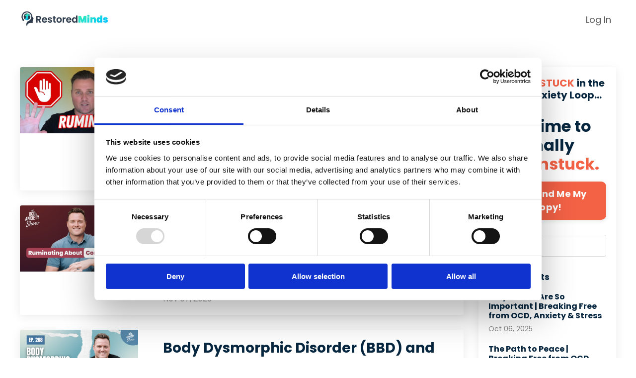

--- FILE ---
content_type: text/html; charset=utf-8
request_url: https://www.restoredminds.com/blog?tag=compulsive+or+safety+behaviors
body_size: 8750
content:
<!doctype html>
<html lang="en">
  <head>
    
              <meta name="csrf-param" content="authenticity_token">
              <meta name="csrf-token" content="QegQMwMpBAw1q6Lxe8hT61mAL+Yiqx0KtaigFmFGJGCj+zzKM+pggnaoPq6iEjcTHuj8QwvaRB5+yew9gxOeLQ==">
            
    <title>
      
        Restored Minds - Online Workshops For OCD & Anxiety
      
    </title>
    <meta charset="utf-8" />
    <meta http-equiv="x-ua-compatible" content="ie=edge, chrome=1">
    <meta name="viewport" content="width=device-width, initial-scale=1, shrink-to-fit=no">
    
      <meta name="description" content="This blog is dedicated to helping others who struggle with OCD &amp; Anxiety" />
    
    <meta property="og:type" content="website">
<meta property="og:url" content="https://www.restoredminds.com/blog?tag=compulsive+or+safety+behaviors">
<meta name="twitter:card" content="summary_large_image">

<meta property="og:title" content="Restored Minds - Online Workshops For OCD & Anxiety">
<meta name="twitter:title" content="Restored Minds - Online Workshops For OCD & Anxiety">


<meta property="og:description" content="This blog is dedicated to helping others who struggle with OCD &amp; Anxiety">
<meta name="twitter:description" content="This blog is dedicated to helping others who struggle with OCD &amp; Anxiety">


    
      <link href="https://kajabi-storefronts-production.kajabi-cdn.com/kajabi-storefronts-production/sites/6563/images/IbApMGzTYSZWKySfm5oA_RM-Logo-Gradient_copy.png?v=2" rel="shortcut icon" />
    
    <link rel="canonical" href="https://www.restoredminds.com/blog?tag=compulsive+or+safety+behaviors" />

    <!-- Google Fonts ====================================================== -->
    <link rel="preconnect" href="https://fonts.gstatic.com" crossorigin>
    <link rel="stylesheet" media="print" onload="this.onload=null;this.removeAttribute(&#39;media&#39;);" type="text/css" href="//fonts.googleapis.com/css?family=Poppins:400,700,400italic,700italic&amp;display=swap" />

    <!-- Kajabi CSS ======================================================== -->
    <link rel="stylesheet" media="print" onload="this.onload=null;this.removeAttribute(&#39;media&#39;);" type="text/css" href="https://kajabi-app-assets.kajabi-cdn.com/assets/core-0d125629e028a5a14579c81397830a1acd5cf5a9f3ec2d0de19efb9b0795fb03.css" />

    

    <!-- Font Awesome Icons -->
    <link rel="stylesheet" media="print" onload="this.onload=null;this.removeAttribute(&#39;media&#39;);" type="text/css" crossorigin="anonymous" href="https://use.fontawesome.com/releases/v5.15.2/css/all.css" />

    <link rel="stylesheet" media="screen" href="https://kajabi-storefronts-production.kajabi-cdn.com/kajabi-storefronts-production/themes/2158416506/assets/styles.css?17694483800287628" />

    <!-- Customer CSS ====================================================== -->
    <!-- If you're using custom css that affects the first render of the page, replace async_style_link below with styesheet_tag -->
    <link rel="stylesheet" media="print" onload="this.onload=null;this.removeAttribute(&#39;media&#39;);" type="text/css" href="https://kajabi-storefronts-production.kajabi-cdn.com/kajabi-storefronts-production/themes/2158416506/assets/overrides.css?17694483800287628" />
    <style>
  /* Custom CSS Added Via Theme Settings */
  /* CSS Overrides go here */

.checkmark-list {
  list-style-type: none; /* Remove default bullet points */
  padding-left: 0;
}

.checkmark-list li {
  position: relative;
  padding-left: 25px; /* Space for the check mark */
}

.checkmark-list li::before {
  content: "\2714"; /* Unicode for check mark */
  color: #ffad0a; /* Set color to match the style */
  font-weight: bold;
  position: absolute;
  left: 0;
  top: 0;
}
</style>

    <!-- Kajabi Editor Only CSS ============================================ -->
    

    <!-- Header hook ======================================================= -->
    <link rel="alternate" type="application/rss+xml" title="Restored Minds - Online Workshops For OCD &amp; Anxiety" href="https://www.restoredminds.com/blog.rss" /><script type="text/javascript">
  var Kajabi = Kajabi || {};
</script>
<script type="text/javascript">
  Kajabi.currentSiteUser = {
    "id" : "-1",
    "type" : "Guest",
    "contactId" : "",
  };
</script>
<script type="text/javascript">
  Kajabi.theme = {
    activeThemeName: "Streamlined Home",
    previewThemeId: null,
    editor: false
  };
</script>
<meta name="turbo-prefetch" content="false">
<!-- Google Tag Manager -->
<script>(function(w,d,s,l,i){w[l]=w[l]||[];w[l].push({'gtm.start':
new Date().getTime(),event:'gtm.js'});var f=d.getElementsByTagName(s)[0],
j=d.createElement(s),dl=l!='dataLayer'?'&l='+l:'';j.async=true;j.src=
'https://www.googletagmanager.com/gtm.js?id='+i+dl;f.parentNode.insertBefore(j,f);
})(window,document,'script','dataLayer','GTM-WBGQKQ5K');</script>
<!-- End Google Tag Manager --><script async src="https://www.googletagmanager.com/gtag/js?id=G-5XHNT7NH33"></script>
<script>
  window.dataLayer = window.dataLayer || [];
  function gtag(){dataLayer.push(arguments);}
  gtag('js', new Date());
  gtag('config', 'G-5XHNT7NH33');
</script>
<style type="text/css">
  #editor-overlay {
    display: none;
    border-color: #2E91FC;
    position: absolute;
    background-color: rgba(46,145,252,0.05);
    border-style: dashed;
    border-width: 3px;
    border-radius: 3px;
    pointer-events: none;
    cursor: pointer;
    z-index: 10000000000;
  }
  .editor-overlay-button {
    color: white;
    background: #2E91FC;
    border-radius: 2px;
    font-size: 13px;
    margin-inline-start: -24px;
    margin-block-start: -12px;
    padding-block: 3px;
    padding-inline: 10px;
    text-transform:uppercase;
    font-weight:bold;
    letter-spacing:1.5px;

    left: 50%;
    top: 50%;
    position: absolute;
  }
</style>
<script src="https://kajabi-app-assets.kajabi-cdn.com/vite/assets/track_analytics-999259ad.js" crossorigin="anonymous" type="module"></script><link rel="modulepreload" href="https://kajabi-app-assets.kajabi-cdn.com/vite/assets/stimulus-576c66eb.js" as="script" crossorigin="anonymous">
<link rel="modulepreload" href="https://kajabi-app-assets.kajabi-cdn.com/vite/assets/track_product_analytics-9c66ca0a.js" as="script" crossorigin="anonymous">
<link rel="modulepreload" href="https://kajabi-app-assets.kajabi-cdn.com/vite/assets/stimulus-e54d982b.js" as="script" crossorigin="anonymous">
<link rel="modulepreload" href="https://kajabi-app-assets.kajabi-cdn.com/vite/assets/trackProductAnalytics-3d5f89d8.js" as="script" crossorigin="anonymous">      <script type="text/javascript">
        if (typeof (window.rudderanalytics) === "undefined") {
          !function(){"use strict";window.RudderSnippetVersion="3.0.3";var sdkBaseUrl="https://cdn.rudderlabs.com/v3"
          ;var sdkName="rsa.min.js";var asyncScript=true;window.rudderAnalyticsBuildType="legacy",window.rudderanalytics=[]
          ;var e=["setDefaultInstanceKey","load","ready","page","track","identify","alias","group","reset","setAnonymousId","startSession","endSession","consent"]
          ;for(var n=0;n<e.length;n++){var t=e[n];window.rudderanalytics[t]=function(e){return function(){
          window.rudderanalytics.push([e].concat(Array.prototype.slice.call(arguments)))}}(t)}try{
          new Function('return import("")'),window.rudderAnalyticsBuildType="modern"}catch(a){}
          if(window.rudderAnalyticsMount=function(){
          "undefined"==typeof globalThis&&(Object.defineProperty(Object.prototype,"__globalThis_magic__",{get:function get(){
          return this},configurable:true}),__globalThis_magic__.globalThis=__globalThis_magic__,
          delete Object.prototype.__globalThis_magic__);var e=document.createElement("script")
          ;e.src="".concat(sdkBaseUrl,"/").concat(window.rudderAnalyticsBuildType,"/").concat(sdkName),e.async=asyncScript,
          document.head?document.head.appendChild(e):document.body.appendChild(e)
          },"undefined"==typeof Promise||"undefined"==typeof globalThis){var d=document.createElement("script")
          ;d.src="https://polyfill-fastly.io/v3/polyfill.min.js?version=3.111.0&features=Symbol%2CPromise&callback=rudderAnalyticsMount",
          d.async=asyncScript,document.head?document.head.appendChild(d):document.body.appendChild(d)}else{
          window.rudderAnalyticsMount()}window.rudderanalytics.load("2apYBMHHHWpiGqicceKmzPebApa","https://kajabiaarnyhwq.dataplane.rudderstack.com",{})}();
        }
      </script>
      <script type="text/javascript">
        if (typeof (window.rudderanalytics) !== "undefined") {
          rudderanalytics.page({"account_id":"6642","site_id":"6563"});
        }
      </script>
      <script type="text/javascript">
        if (typeof (window.rudderanalytics) !== "undefined") {
          (function () {
            function AnalyticsClickHandler (event) {
              const targetEl = event.target.closest('a') || event.target.closest('button');
              if (targetEl) {
                rudderanalytics.track('Site Link Clicked', Object.assign(
                  {"account_id":"6642","site_id":"6563"},
                  {
                    link_text: targetEl.textContent.trim(),
                    link_href: targetEl.href,
                    tag_name: targetEl.tagName,
                  }
                ));
              }
            };
            document.addEventListener('click', AnalyticsClickHandler);
          })();
        }
      </script>
<script>
!function(f,b,e,v,n,t,s){if(f.fbq)return;n=f.fbq=function(){n.callMethod?
n.callMethod.apply(n,arguments):n.queue.push(arguments)};if(!f._fbq)f._fbq=n;
n.push=n;n.loaded=!0;n.version='2.0';n.agent='plkajabi';n.queue=[];t=b.createElement(e);t.async=!0;
t.src=v;s=b.getElementsByTagName(e)[0];s.parentNode.insertBefore(t,s)}(window,
                                                                      document,'script','https://connect.facebook.net/en_US/fbevents.js');


fbq('init', '243213761471004');
fbq('track', "PageView");</script>
<noscript><img height="1" width="1" style="display:none"
src="https://www.facebook.com/tr?id=243213761471004&ev=PageView&noscript=1"
/></noscript>
<meta name='site_locale' content='en'><style type="text/css">
  /* Font Awesome 4 */
  .fa.fa-twitter{
    font-family:sans-serif;
  }
  .fa.fa-twitter::before{
    content:"𝕏";
    font-size:1.2em;
  }

  /* Font Awesome 5 */
  .fab.fa-twitter{
    font-family:sans-serif;
  }
  .fab.fa-twitter::before{
    content:"𝕏";
    font-size:1.2em;
  }
</style>
<link rel="stylesheet" href="https://cdn.jsdelivr.net/npm/@kajabi-ui/styles@1.0.4/dist/kajabi_products/kajabi_products.css" />
<script type="module" src="https://cdn.jsdelivr.net/npm/@pine-ds/core@3.14.1/dist/pine-core/pine-core.esm.js"></script>
<script nomodule src="https://cdn.jsdelivr.net/npm/@pine-ds/core@3.14.1/dist/pine-core/index.esm.js"></script>


  </head>
  <style>
  

  
    
  
</style>
  <body id="encore-theme" class="background-unrecognized">
    

    <div id="section-header" data-section-id="header">

<style>
  /* Default Header Styles */
  .header {
    
      background-color: #FFFFFF;
    
    font-size: 18px;
  }
  .header a,
  .header a.link-list__link,
  .header a.link-list__link:hover,
  .header a.social-icons__icon,
  .header .user__login a,
  .header .dropdown__item a,
  .header .dropdown__trigger:hover {
    color: #595959;
  }
  .header .dropdown__trigger {
    color: #595959 !important;
  }
  /* Mobile Header Styles */
  @media (max-width: 767px) {
    .header {
      
      font-size: 16px;
    }
    
    .header .hamburger__slices .hamburger__slice {
      
        background-color: ;
      
    }
    
      .header a.link-list__link, .dropdown__item a, .header__content--mobile {
        text-align: left;
      }
    
    .header--overlay .header__content--mobile  {
      padding-bottom: 20px;
    }
  }
  /* Sticky Styles */
  
</style>

<div class="hidden">
  
    
  
    
  
    
  
    
  
  
  
  
</div>

<header class="header header--static    header--close-on-scroll" kjb-settings-id="sections_header_settings_background_color">
  <div class="hello-bars">
    
      
    
      
    
      
    
      
    
  </div>
  
    <div class="header__wrap">
      <div class="header__content header__content--desktop background-unrecognized">
        <div class="container header__container media justify-content-left">
          
            
                <style>
@media (min-width: 768px) {
  #block-1555988494486 {
    text-align: left;
  }
} 
</style>

<div 
  id="block-1555988494486" 
  class="header__block header__block--logo header__block--show header__switch-content " 
  kjb-settings-id="sections_header_blocks_1555988494486_settings_stretch"
  
>
  

<style>
  #block-1555988494486 {
    line-height: 1;
  }
  #block-1555988494486 .logo__image {
    display: block;
    width: 180px;
  }
  #block-1555988494486 .logo__text {
    color: ;
  }
</style>

<a class="logo" href="/">
  
    
      <img loading="auto" class="logo__image" alt="Header Logo" kjb-settings-id="sections_header_blocks_1555988494486_settings_logo" src="https://kajabi-storefronts-production.kajabi-cdn.com/kajabi-storefronts-production/sites/6563/images/5QQ1tJynSkCwcDtXxetQ_RM-Logo-H-Main.png" />
    
  
</a>
</div>
              
          
            
                <style>
@media (min-width: 768px) {
  #block-1555988491313 {
    text-align: right;
  }
} 
</style>

<div 
  id="block-1555988491313" 
  class="header__block header__switch-content header__block--menu stretch" 
  kjb-settings-id="sections_header_blocks_1555988491313_settings_stretch"
  
>
  <div class="link-list justify-content-right" kjb-settings-id="sections_header_blocks_1555988491313_settings_menu">
  
</div>
</div>
              
          
            
                <style>
@media (min-width: 768px) {
  #block-1602256221872 {
    text-align: right;
  }
} 
</style>

<div 
  id="block-1602256221872" 
  class="header__block header__switch-content header__block--menu " 
  kjb-settings-id="sections_header_blocks_1602256221872_settings_stretch"
  
>
  <div class="link-list justify-content-right" kjb-settings-id="sections_header_blocks_1602256221872_settings_menu">
  
</div>
</div>
              
          
            
                <style>
@media (min-width: 768px) {
  #block-1555988487706 {
    text-align: left;
  }
} 
</style>

<div 
  id="block-1555988487706" 
  class="header__block header__switch-content header__block--user " 
  kjb-settings-id="sections_header_blocks_1555988487706_settings_stretch"
  
>
  <style>
  /* Dropdown menu colors for desktop */
  @media (min-width: 768px) {
    #block-1555988487706 .dropdown__menu {
      background: #FFFFFF;
      color: #595959;
    }
    #block-1555988487706 .dropdown__item a,
    #block-1555988487706 {
      color: #595959;
    }
  }
  /* Mobile menu text alignment */
  @media (max-width: 767px) {
    #block-1555988487706 .dropdown__item a,
    #block-1555988487706 .user__login a {
      text-align: left;
    }
  }
</style>

<div class="user" kjb-settings-id="sections_header_blocks_1555988487706_settings_language_login">
  
    <span class="user__login" kjb-settings-id="language_login"><a href="/login">Log In</a></span>
  
</div>
</div>
              
          
          
            <div class="hamburger hidden--desktop" kjb-settings-id="sections_header_settings_hamburger_color">
              <div class="hamburger__slices">
                <div class="hamburger__slice hamburger--slice-1"></div>
                <div class="hamburger__slice hamburger--slice-2"></div>
                <div class="hamburger__slice hamburger--slice-3"></div>
                <div class="hamburger__slice hamburger--slice-4"></div>
              </div>
            </div>
          
        </div>
      </div>
      <div class="header__content header__content--mobile">
        <div class="header__switch-content header__spacer"></div>
      </div>
    </div>
  
</header>

</div>
    <main>
      <div data-dynamic-sections=blog><div id="section-1599589855686" data-section-id="1599589855686"><style>
  
  .blog-listings {
    background-color: ;
  }
  .blog-listings .sizer {
    padding-top: 40px;
    padding-bottom: 40px;
  }
  .blog-listings .container {
    max-width: calc(1260px + 10px + 10px);
    padding-right: 10px;
    padding-left: 10px;
  }
  .blog-listing__panel {
    background-color: #ffffff;
    border-color: ;
    border-radius: 4px;
    border-style: none;
    border-width: 0px ;
  }
  .blog-listing__title {
    color:  !important;
  }
  .blog-listing__title:hover {
    color:  !important;
  }
  .blog-listing__date {
    color: ;
  }
  .tag {
    color: ;
    background-color: ;
  }
  .tag:hover {
    color: ;
    background-color: ;
  }
  .blog-listing__content {
    color: ;
  }
  .blog-listing__more {
    color: ;
  }
  @media (min-width: 768px) {
    
    .blog-listings .sizer {
      padding-top: 40px;
      padding-bottom: 40px;
    }
    .blog-listings .container {
      max-width: calc(1260px + 40px + 40px);
      padding-right: 40px;
      padding-left: 40px;
    }
  }
  .pag__link {
    color: ;
  }
  .pag__link--current {
    color: ;
  }
  .pag__link--disabled {
    color: ;
  }
</style>

<section class="blog-listings " kjb-settings-id="sections_1599589855686_settings_background_color">
  <div class="sizer">
    
    <div class="container">
      <div class="row">
        
          <div class="col-lg-9">
        
          <div class="blog-listings__content blog-listings__content--side-left">
            
              
                





<div class="blog-listing blog-listing--side-left blog-listing--has-media">
  
    <div class="blog-listing__panel box-shadow-medium background-light">
  
    <div class="blog-listing__media">
      
        
  
    
      <a href="/blog/how-to-stop-ruminating">
        <img loading="auto" alt="" src="https://kajabi-storefronts-production.kajabi-cdn.com/kajabi-storefronts-production/file-uploads/blogs/5277/images/ccdf573-27ef-e73-450-8863aab2da2_Thumbnail_9_.jpg" />
      </a>
    
  

      
    </div>
    <div class="blog-listing__data">
      <a class="h3 blog-listing__title" href="/blog/how-to-stop-ruminating">How to Stop Ruminating?</a>
      
        <span class="blog-listing__tags" kjb-settings-id="sections_1599589855686_settings_show_tags">
          
            
              <a class="tag" href="https://www.restoredminds.com/blog?tag=compulsion">compulsion</a>
            
              <a class="tag" href="https://www.restoredminds.com/blog?tag=compulsions">compulsions</a>
            
              <a class="tag" href="https://www.restoredminds.com/blog?tag=compulsive+behaviors">compulsive behaviors</a>
            
              <a class="tag" href="https://www.restoredminds.com/blog?tag=compulsive+or+safety+behaviors">compulsive or safety behaviors</a>
            
              <a class="tag" href="https://www.restoredminds.com/blog?tag=how+our+safety+behaviors+feed+anxiety">how our safety behaviors feed anxiety</a>
            
              <a class="tag" href="https://www.restoredminds.com/blog?tag=mental+safety+behaviors">mental safety behaviors</a>
            
              <a class="tag" href="https://www.restoredminds.com/blog?tag=obsessive+compulsive+disorder+ocd+treatment+and+tips">obsessive compulsive disorder ocd treatment and tips</a>
            
              <a class="tag" href="https://www.restoredminds.com/blog?tag=overcoming+safety+behaviors">overcoming safety behaviors</a>
            
              <a class="tag" href="https://www.restoredminds.com/blog?tag=ruminating+thoughts">ruminating thoughts</a>
            
              <a class="tag" href="https://www.restoredminds.com/blog?tag=rumination">rumination</a>
            
              <a class="tag" href="https://www.restoredminds.com/blog?tag=safety+behaviors">safety behaviors</a>
            
              <a class="tag" href="https://www.restoredminds.com/blog?tag=safety+behaviors+%28anxiety%29">safety behaviors (anxiety)</a>
            
              <a class="tag" href="https://www.restoredminds.com/blog?tag=stopping+my+compulsions">stopping my compulsions</a>
            
              <a class="tag" href="https://www.restoredminds.com/blog?tag=what+are+safety+behaviours">what are safety behaviours</a>
            
              <a class="tag" href="https://www.restoredminds.com/blog?tag=what+is+rumination">what is rumination</a>
            
          
        </span>
      
      
        <span class="blog-listing__date" kjb-settings-id="sections_1599589855686_settings_show_date">Nov 09, 2023</span>
      
      
      
    </div>
  
    </div>
  
</div>
              
                





<div class="blog-listing blog-listing--side-left blog-listing--has-media">
  
    <div class="blog-listing__panel box-shadow-medium background-light">
  
    <div class="blog-listing__media">
      
        
  
    
      <a href="/blog/ruminating-about-conversations">
        <img loading="auto" alt="" src="https://kajabi-storefronts-production.kajabi-cdn.com/kajabi-storefronts-production/file-uploads/blogs/5277/images/654a678-4c8-e87b-d05-73db4d4cd86_Thumbnail_8_.jpg" />
      </a>
    
  

      
    </div>
    <div class="blog-listing__data">
      <a class="h3 blog-listing__title" href="/blog/ruminating-about-conversations">Ruminating About Conversations</a>
      
        <span class="blog-listing__tags" kjb-settings-id="sections_1599589855686_settings_show_tags">
          
            
              <a class="tag" href="https://www.restoredminds.com/blog?tag=compulsion">compulsion</a>
            
              <a class="tag" href="https://www.restoredminds.com/blog?tag=compulsions">compulsions</a>
            
              <a class="tag" href="https://www.restoredminds.com/blog?tag=compulsive+behaviors">compulsive behaviors</a>
            
              <a class="tag" href="https://www.restoredminds.com/blog?tag=compulsive+or+safety+behaviors">compulsive or safety behaviors</a>
            
              <a class="tag" href="https://www.restoredminds.com/blog?tag=conversations">conversations</a>
            
              <a class="tag" href="https://www.restoredminds.com/blog?tag=how+our+safety+behaviors+feed+anxiety">how our safety behaviors feed anxiety</a>
            
              <a class="tag" href="https://www.restoredminds.com/blog?tag=mental+safety+behaviors">mental safety behaviors</a>
            
              <a class="tag" href="https://www.restoredminds.com/blog?tag=overcoming+safety+behaviors">overcoming safety behaviors</a>
            
              <a class="tag" href="https://www.restoredminds.com/blog?tag=overcoming+safety+behaviours">overcoming safety behaviours</a>
            
              <a class="tag" href="https://www.restoredminds.com/blog?tag=ruminating+thoughts">ruminating thoughts</a>
            
              <a class="tag" href="https://www.restoredminds.com/blog?tag=rumination">rumination</a>
            
              <a class="tag" href="https://www.restoredminds.com/blog?tag=safety+behaviors">safety behaviors</a>
            
              <a class="tag" href="https://www.restoredminds.com/blog?tag=what+are+safety+behaviours">what are safety behaviours</a>
            
              <a class="tag" href="https://www.restoredminds.com/blog?tag=what+is+rumination">what is rumination</a>
            
          
        </span>
      
      
        <span class="blog-listing__date" kjb-settings-id="sections_1599589855686_settings_show_date">Nov 07, 2023</span>
      
      
      
    </div>
  
    </div>
  
</div>
              
                





<div class="blog-listing blog-listing--side-left blog-listing--has-media">
  
    <div class="blog-listing__panel box-shadow-medium background-light">
  
    <div class="blog-listing__media">
      
        
  
    
      <a href="/blog/body-dysmorphic-disorder-bbd-and-ocd">
        <img loading="auto" alt="" src="https://kajabi-storefronts-production.kajabi-cdn.com/kajabi-storefronts-production/file-uploads/blogs/5277/images/8804ef-4720-663f-d813-eada4a70b587_ep_268.png" />
      </a>
    
  

      
    </div>
    <div class="blog-listing__data">
      <a class="h3 blog-listing__title" href="/blog/body-dysmorphic-disorder-bbd-and-ocd">Body Dysmorphic Disorder (BBD) and OCD</a>
      
        <span class="blog-listing__tags" kjb-settings-id="sections_1599589855686_settings_show_tags">
          
            
              <a class="tag" href="https://www.restoredminds.com/blog?tag=bdd">bdd</a>
            
              <a class="tag" href="https://www.restoredminds.com/blog?tag=body+dismorphic+disorder">body dismorphic disorder</a>
            
              <a class="tag" href="https://www.restoredminds.com/blog?tag=compulsive+or+safety+behaviors">compulsive or safety behaviors</a>
            
              <a class="tag" href="https://www.restoredminds.com/blog?tag=how+our+safety+behaviors+feed+anxiety">how our safety behaviors feed anxiety</a>
            
              <a class="tag" href="https://www.restoredminds.com/blog?tag=mental+safety+behaviors">mental safety behaviors</a>
            
              <a class="tag" href="https://www.restoredminds.com/blog?tag=obsessive+compulsive+disorder">obsessive compulsive disorder</a>
            
              <a class="tag" href="https://www.restoredminds.com/blog?tag=overcoming+safety+behaviours">overcoming safety behaviours</a>
            
              <a class="tag" href="https://www.restoredminds.com/blog?tag=safety+behaviors">safety behaviors</a>
            
              <a class="tag" href="https://www.restoredminds.com/blog?tag=safety+behaviors+examples">safety behaviors examples</a>
            
              <a class="tag" href="https://www.restoredminds.com/blog?tag=safety-seeking+behaviors+that+quickly+become+compulsions">safety-seeking behaviors that quickly become compulsions</a>
            
              <a class="tag" href="https://www.restoredminds.com/blog?tag=what+are+safety+behaviours">what are safety behaviours</a>
            
          
        </span>
      
      
        <span class="blog-listing__date" kjb-settings-id="sections_1599589855686_settings_show_date">Jul 05, 2023</span>
      
      
      
    </div>
  
    </div>
  
</div>
              
                





<div class="blog-listing blog-listing--side-left blog-listing--has-media">
  
    <div class="blog-listing__panel box-shadow-medium background-light">
  
    <div class="blog-listing__media">
      
        
  
    
      <a href="/blog/fighting-an-imaginary-enemy">
        <img loading="auto" alt="" src="https://kajabi-storefronts-production.kajabi-cdn.com/kajabi-storefronts-production/file-uploads/blogs/5277/images/2c1f4e-ddc7-6773-3e1-dd8d154e1a6f_ep264.png" />
      </a>
    
  

      
    </div>
    <div class="blog-listing__data">
      <a class="h3 blog-listing__title" href="/blog/fighting-an-imaginary-enemy">Fighting an Imaginary Enemy</a>
      
        <span class="blog-listing__tags" kjb-settings-id="sections_1599589855686_settings_show_tags">
          
            
              <a class="tag" href="https://www.restoredminds.com/blog?tag=compulsive+behaviors">compulsive behaviors</a>
            
              <a class="tag" href="https://www.restoredminds.com/blog?tag=compulsive+or+safety+behaviors">compulsive or safety behaviors</a>
            
              <a class="tag" href="https://www.restoredminds.com/blog?tag=how+our+safety+behaviors+feed+anxiety">how our safety behaviors feed anxiety</a>
            
              <a class="tag" href="https://www.restoredminds.com/blog?tag=imaginary+enemy">imaginary enemy</a>
            
              <a class="tag" href="https://www.restoredminds.com/blog?tag=mental+safety+behaviors">mental safety behaviors</a>
            
              <a class="tag" href="https://www.restoredminds.com/blog?tag=safety+behaviors">safety behaviors</a>
            
              <a class="tag" href="https://www.restoredminds.com/blog?tag=safety+behaviors+%28anxiety%29">safety behaviors (anxiety)</a>
            
              <a class="tag" href="https://www.restoredminds.com/blog?tag=safety+behaviors+examples">safety behaviors examples</a>
            
              <a class="tag" href="https://www.restoredminds.com/blog?tag=safety-seeking+behaviors+that+quickly+become+compulsions">safety-seeking behaviors that quickly become compulsions</a>
            
          
        </span>
      
      
        <span class="blog-listing__date" kjb-settings-id="sections_1599589855686_settings_show_date">Jun 21, 2023</span>
      
      
      
    </div>
  
    </div>
  
</div>
              
                





<div class="blog-listing blog-listing--side-left blog-listing--has-media">
  
    <div class="blog-listing__panel box-shadow-medium background-light">
  
    <div class="blog-listing__media">
      
        
  
    
      <a href="/blog/thought-suppression-replacement">
        <img loading="auto" alt="" src="https://kajabi-storefronts-production.kajabi-cdn.com/kajabi-storefronts-production/blogs/5277/images/wvq99RGKTH2jEnZNDH2Z_ep209.png" />
      </a>
    
  

      
    </div>
    <div class="blog-listing__data">
      <a class="h3 blog-listing__title" href="/blog/thought-suppression-replacement">Mental Safety Behaviors - Thought Suppression/Thought Replacement</a>
      
        <span class="blog-listing__tags" kjb-settings-id="sections_1599589855686_settings_show_tags">
          
            
              <a class="tag" href="https://www.restoredminds.com/blog?tag=compulsive+or+safety+behaviors">compulsive or safety behaviors</a>
            
              <a class="tag" href="https://www.restoredminds.com/blog?tag=how+our+safety+behaviors+feed+anxiety">how our safety behaviors feed anxiety</a>
            
              <a class="tag" href="https://www.restoredminds.com/blog?tag=mental+safety+behaviors">mental safety behaviors</a>
            
              <a class="tag" href="https://www.restoredminds.com/blog?tag=overcoming+safety+behaviours">overcoming safety behaviours</a>
            
              <a class="tag" href="https://www.restoredminds.com/blog?tag=safety+behaviors">safety behaviors</a>
            
              <a class="tag" href="https://www.restoredminds.com/blog?tag=safety+behaviors+%28anxiety%29">safety behaviors (anxiety)</a>
            
              <a class="tag" href="https://www.restoredminds.com/blog?tag=safety+behaviors+examples">safety behaviors examples</a>
            
              <a class="tag" href="https://www.restoredminds.com/blog?tag=safety-seeking+behaviors+that+quickly+become+compulsions">safety-seeking behaviors that quickly become compulsions</a>
            
              <a class="tag" href="https://www.restoredminds.com/blog?tag=thought+replacements">thought replacements</a>
            
              <a class="tag" href="https://www.restoredminds.com/blog?tag=thought+suppression">thought suppression</a>
            
              <a class="tag" href="https://www.restoredminds.com/blog?tag=what+are+safety+behaviours">what are safety behaviours</a>
            
              <a class="tag" href="https://www.restoredminds.com/blog?tag=what+are+safety+behaviours+panic%3F">what are safety behaviours panic?</a>
            
          
        </span>
      
      
        <span class="blog-listing__date" kjb-settings-id="sections_1599589855686_settings_show_date">Nov 03, 2022</span>
      
      
      
    </div>
  
    </div>
  
</div>
              
                





<div class="blog-listing blog-listing--side-left blog-listing--has-media">
  
    <div class="blog-listing__panel box-shadow-medium background-light">
  
    <div class="blog-listing__media">
      
        
  
    
      <a href="/blog/mental-checking-scanning">
        <img loading="auto" alt="" src="https://kajabi-storefronts-production.kajabi-cdn.com/kajabi-storefronts-production/blogs/5277/images/LyO0SIdTSuOZgr692N2r_ep208.png" />
      </a>
    
  

      
    </div>
    <div class="blog-listing__data">
      <a class="h3 blog-listing__title" href="/blog/mental-checking-scanning">Mental Safety Behaviors - Mental Checking & Scanning</a>
      
        <span class="blog-listing__tags" kjb-settings-id="sections_1599589855686_settings_show_tags">
          
            
              <a class="tag" href="https://www.restoredminds.com/blog?tag=compulsive+or+safety+behaviors">compulsive or safety behaviors</a>
            
              <a class="tag" href="https://www.restoredminds.com/blog?tag=how+our+safety+behaviors+feed+anxiety">how our safety behaviors feed anxiety</a>
            
              <a class="tag" href="https://www.restoredminds.com/blog?tag=mental+safety+behaviors">mental safety behaviors</a>
            
              <a class="tag" href="https://www.restoredminds.com/blog?tag=overcoming+safety+behaviours">overcoming safety behaviours</a>
            
              <a class="tag" href="https://www.restoredminds.com/blog?tag=safety+behaviors">safety behaviors</a>
            
              <a class="tag" href="https://www.restoredminds.com/blog?tag=safety+behaviors+%28anxiety%29">safety behaviors (anxiety)</a>
            
              <a class="tag" href="https://www.restoredminds.com/blog?tag=safety+behaviors+examples">safety behaviors examples</a>
            
              <a class="tag" href="https://www.restoredminds.com/blog?tag=safety-seeking+behaviors+that+quickly+become+compulsions">safety-seeking behaviors that quickly become compulsions</a>
            
              <a class="tag" href="https://www.restoredminds.com/blog?tag=what+are+safety+behaviours">what are safety behaviours</a>
            
              <a class="tag" href="https://www.restoredminds.com/blog?tag=what+are+safety+behaviours+panic%3F">what are safety behaviours panic?</a>
            
          
        </span>
      
      
        <span class="blog-listing__date" kjb-settings-id="sections_1599589855686_settings_show_date">Nov 03, 2022</span>
      
      
      
    </div>
  
    </div>
  
</div>
              
                





<div class="blog-listing blog-listing--side-left blog-listing--has-media">
  
    <div class="blog-listing__panel box-shadow-medium background-light">
  
    <div class="blog-listing__media">
      
        
  
    
      <a href="/blog/safety-behaviors-are-voluntary">
        <img loading="auto" alt="" src="https://kajabi-storefronts-production.kajabi-cdn.com/kajabi-storefronts-production/blogs/5277/images/MyNjGyXeTpOj949SGTZa_ep174.png" />
      </a>
    
  

      
    </div>
    <div class="blog-listing__data">
      <a class="h3 blog-listing__title" href="/blog/safety-behaviors-are-voluntary">Remember, Safety Behaviors are Voluntary</a>
      
        <span class="blog-listing__tags" kjb-settings-id="sections_1599589855686_settings_show_tags">
          
            
              <a class="tag" href="https://www.restoredminds.com/blog?tag=anxiety+recovery">anxiety recovery</a>
            
              <a class="tag" href="https://www.restoredminds.com/blog?tag=behavior+change">behavior change</a>
            
              <a class="tag" href="https://www.restoredminds.com/blog?tag=behavioral+change">behavioral change</a>
            
              <a class="tag" href="https://www.restoredminds.com/blog?tag=compulsive+behaviors">compulsive behaviors</a>
            
              <a class="tag" href="https://www.restoredminds.com/blog?tag=compulsive+or+safety+behaviors">compulsive or safety behaviors</a>
            
              <a class="tag" href="https://www.restoredminds.com/blog?tag=difference+in+your+recovery+from+ocd+%26+anxiety">difference in your recovery from ocd & anxiety</a>
            
              <a class="tag" href="https://www.restoredminds.com/blog?tag=first+step+to+recovery">first step to recovery</a>
            
              <a class="tag" href="https://www.restoredminds.com/blog?tag=guidance+with+ocd+%26+anxiety+recovery">guidance with ocd & anxiety recovery</a>
            
              <a class="tag" href="https://www.restoredminds.com/blog?tag=ocd+%26+anxiety+recovery">ocd & anxiety recovery</a>
            
              <a class="tag" href="https://www.restoredminds.com/blog?tag=ocd+recovery+guidance">ocd recovery guidance</a>
            
              <a class="tag" href="https://www.restoredminds.com/blog?tag=ocd+recovery+journey">ocd recovery journey</a>
            
              <a class="tag" href="https://www.restoredminds.com/blog?tag=recovery+to+ocd">recovery to ocd</a>
            
          
        </span>
      
      
        <span class="blog-listing__date" kjb-settings-id="sections_1599589855686_settings_show_date">Jul 01, 2022</span>
      
      
      
    </div>
  
    </div>
  
</div>
              
              
            
          </div>
        </div>
        <style>
   .sidebar__panel {
     background-color: #ffffff;
     border-color: ;
     border-radius: 4px;
     border-style: ;
     border-width: 0px ;
   }
</style>

<div class="col-lg-3    ">
  <div class="sidebar" kjb-settings-id="sections_1599589855686_settings_show_sidebar">
    
      <div class="sidebar__panel box-shadow-medium background-light">
    
      
        <div class="sidebar__block">
          
              <style>
   .sidebar-cta--1727504838338 {
     text-align: center;
   }
</style>

<div class="sidebar-cta sidebar-cta--1727504838338">
  <div 
    class="sidebar-cta__content" 
    kjb-settings-id="sections_1599589855686_blocks_1727504838338_settings_content" 
    
  >
    <h4 style="text-align: center;">If You Are<span> </span><span style="color: #f46246;">STUCK</span><span> </span>in the OCD &amp; Anxiety Loop...</h4>
<h3 style="text-align: center;"><img src="https://web.archive.org/web/20240614125457im_/https://i.imgur.com/v3LQFgV.png" /></h3>
<h2 style="text-align: center;">It's Time to Finally Get<span> </span><span style="color: #f46246;">Unstuck.</span></h2>
  </div>
  






<style>
  #btn-1727504838338 {
    border-color: #f46246;
    border-radius: 10px;
    color: #ffffff;
    background-color: #f46246;
  }
  #btn-1727504838338.btn--outline {
    background: transparent;
    color: #f46246;
  }
</style>

<a
  id="btn-1727504838338"
  class="btn btn--solid btn--medium btn--auto"
  href="https://restoredminds.com/book"
  
   target="_blank" rel="noopener" 
  kjb-settings-id="sections_1599589855686_blocks_1727504838338_settings_btn_background_color"
>YES! Send Me My Copy!</a>
</div>
            
        </div>
      
        <div class="sidebar__block">
          
              <style>
  .sidebar-search__icon i {
    color: ;
  }
  .sidebar-search--1600115507943 ::-webkit-input-placeholder {
    color: ;
  }
  .sidebar-search--1600115507943 ::-moz-placeholder {
    color: ;
  }
  .sidebar-search--1600115507943 :-ms-input-placeholder {
    color: ;
  }
  .sidebar-search--1600115507943 :-moz-placeholder {
    color: ;
  }
  .sidebar-search--1600115507943 .sidebar-search__input {
    color: ;
  }
</style>

<div class="sidebar-search sidebar-search--1600115507943" kjb-settings-id="sections_1599589855686_blocks_1600115507943_settings_search_text">
  <form class="sidebar-search__form" action="/blog/search" method="get" role="search">
    <span class="sidebar-search__icon"><i class="fa fa-search"></i></span>
    <input class="form-control sidebar-search__input" type="search" name="q" placeholder="Search...">
  </form>
</div>
            
        </div>
      
        <div class="sidebar__block">
          
              <style>
  .sidebar-recent-posts--1727504971434 {
    text-align: left;
  }
  .sidebar-recent-posts--1727504971434 .sidebar-recent-posts__heading {
    color: ;
  }
  .sidebar-recent-posts--1727504971434 .sidebar-recent-posts__title {
    color: ;
  }
  .sidebar-recent-posts--1727504971434 .tag {
    color: ;
    background-color: ;
  }
  .sidebar-recent-posts--1727504971434 .sidebar-recent-posts__date {
    color: ;
  }
</style>


<div class="sidebar-recent-posts sidebar-recent-posts--1727504971434">
  <p 
    class="h5 sidebar-recent-posts__heading" 
    kjb-settings-id="sections_1599589855686_blocks_1727504971434_settings_heading" 
    
  >
    Recent Posts
  </p>
  
    <div class="sidebar-recent-posts__item">
      <a class="h6 sidebar-recent-posts__title" href="/blog/why-beliefs-are-so-important-breaking-free-from-ocd-anxiety-stress">Why Beliefs Are So Important | Breaking Free from OCD, Anxiety & Stress</a>
      
      
        <span class="sidebar-recent-posts__date" kjb-settings-id="sections_1599589855686_blocks_1727504971434_settings_show_date">Oct 06, 2025</span>
      
    </div>
  
    <div class="sidebar-recent-posts__item">
      <a class="h6 sidebar-recent-posts__title" href="/blog/the-path-to-peace-breaking-free-from-ocd-anxiety-stress">The Path to Peace | Breaking Free from OCD, Anxiety & Stress</a>
      
      
        <span class="sidebar-recent-posts__date" kjb-settings-id="sections_1599589855686_blocks_1727504971434_settings_show_date">Sep 29, 2025</span>
      
    </div>
  
    <div class="sidebar-recent-posts__item">
      <a class="h6 sidebar-recent-posts__title" href="/blog/overcoming-the-fear-of-failure-breaking-free-from-ocd-anxiety-stress">Overcoming the Fear of Failure  | Breaking Free from OCD, Anxiety & Stress</a>
      
      
        <span class="sidebar-recent-posts__date" kjb-settings-id="sections_1599589855686_blocks_1727504971434_settings_show_date">Sep 29, 2025</span>
      
    </div>
  
</div>
            
        </div>
      
    
      </div>
    
  </div>
</div>
      </div>
    </div>
  </div>
</section>

</div></div>
    </main>
    <div id="section-footer" data-section-id="footer">
  <style>
    #section-footer {
      -webkit-box-flex: 1;
      -ms-flex-positive: 1;
      flex-grow: 1;
      display: -webkit-box;
      display: -ms-flexbox;
      display: flex;
    }
    .footer {
      -webkit-box-flex: 1;
      -ms-flex-positive: 1;
      flex-grow: 1;
    }
  </style>

<style>
  .footer {
    background-color: #161E2A;
  }
  .footer, .footer__block {
    font-size: 16px;
    color: ;
  }
  .footer .logo__text {
    color: ;
  }
  .footer .link-list__links {
    width: 100%;
  }
  .footer a.link-list__link {
    color: ;
  }
  .footer .link-list__link:hover {
    color: ;
  }
  .copyright {
    color: ;
  }
  @media (min-width: 768px) {
    .footer, .footer__block {
      font-size: 18px;
    }
  }
  .powered-by a {
    color:  !important;
  }
  
</style>

<footer class="footer   background-dark  " kjb-settings-id="sections_footer_settings_background_color">
  <div class="footer__content">
    <div class="container footer__container media">
      
        
            




<style>
  /* flush setting */
  
  
  /* margin settings */
  #block-1602193175296, [data-slick-id="1602193175296"] {
    margin-top: 0px;
    margin-right: 0px;
    margin-bottom: 0px;
    margin-left: 0px;
  }
  #block-1602193175296 .block, [data-slick-id="1602193175296"] .block {
    /* border settings */
    border: 4px  black;
    border-radius: 4px;
    

    /* background color */
    
      background-color: ;
    
    /* default padding for mobile */
    
      padding: 20px;
    
    
      padding: 20px;
    
    
      
        padding: 20px;
      
    
    /* mobile padding overrides */
    
    
      padding-top: 0px;
    
    
      padding-right: 0px;
    
    
      padding-bottom: 0px;
    
    
      padding-left: 0px;
    
  }

  @media (min-width: 768px) {
    /* desktop margin settings */
    #block-1602193175296, [data-slick-id="1602193175296"] {
      margin-top: 0px;
      margin-right: 0px;
      margin-bottom: 0px;
      margin-left: 0px;
    }
    #block-1602193175296 .block, [data-slick-id="1602193175296"] .block {
      /* default padding for desktop  */
      
        padding: 30px;
      
      
        
          padding: 30px;
        
      
      /* desktop padding overrides */
      
      
        padding-top: 0px;
      
      
        padding-right: 0px;
      
      
        padding-bottom: 0px;
      
      
        padding-left: 0px;
      
    }
  }
  /* mobile text align */
  @media (max-width: 767px) {
    #block-1602193175296, [data-slick-id="1602193175296"] {
      text-align: center;
    }
  }
</style>


<div
  id="block-1602193175296"
  class="
  block-type--link_list
  text-right
  col-
  
  
  
  
  "
  
  data-reveal-event=""
  data-reveal-offset=""
  data-reveal-units=""
  
    kjb-settings-id="sections_footer_blocks_1602193175296_settings_width"
  
  
>
  <div class="block
    box-shadow-
    "
    
      data-aos="-"
      data-aos-delay=""
      data-aos-duration=""
    
    
  >
    
    <style>
  #block-1602193175296 .link-list__title {
    color: ;
  }
  #block-1602193175296 .link-list__link {
    color: ;
  }
</style>



<div class="link-list link-list--row link-list--desktop-right link-list--mobile-center">
  
  <div class="link-list__links" kjb-settings-id="sections_footer_blocks_1602193175296_settings_menu">
    
  </div>
</div>
  </div>
</div>

          
      
        
            <div 
  id="block-1555988525205" 
  class="footer__block "
  
>
  <span class="copyright" kjb-settings-id="sections_footer_blocks_1555988525205_settings_copyright" role="presentation">
  &copy; 2026 Restored Minds
</span>
</div>
          
      
    </div>
    
  </div>

</footer>

</div>
    <div id="section-exit_pop" data-section-id="exit_pop"><style>
  #exit-pop .modal__content {
    background: ;
  }
  
</style>






</div>
    <div id="section-two_step" data-section-id="two_step"><style>
  #two-step .modal__content {
    background: ;
  }
  
</style>

<div class="modal two-step" id="two-step" kjb-settings-id="sections_two_step_settings_two_step_edit">
  <div class="modal__content background-unrecognized">
    <div class="close-x">
      <div class="close-x__part"></div>
      <div class="close-x__part"></div>
    </div>
    <div class="modal__body row text- align-items-start justify-content-left">
      
         
              




<style>
  /* flush setting */
  
  
  /* margin settings */
  #block-1585757540189, [data-slick-id="1585757540189"] {
    margin-top: 0px;
    margin-right: 0px;
    margin-bottom: 0px;
    margin-left: 0px;
  }
  #block-1585757540189 .block, [data-slick-id="1585757540189"] .block {
    /* border settings */
    border: 4px none black;
    border-radius: 4px;
    

    /* background color */
    
    /* default padding for mobile */
    
    
    
    /* mobile padding overrides */
    
      padding: 0;
    
    
    
    
    
  }

  @media (min-width: 768px) {
    /* desktop margin settings */
    #block-1585757540189, [data-slick-id="1585757540189"] {
      margin-top: 0px;
      margin-right: 0px;
      margin-bottom: 0px;
      margin-left: 0px;
    }
    #block-1585757540189 .block, [data-slick-id="1585757540189"] .block {
      /* default padding for desktop  */
      
      
      /* desktop padding overrides */
      
        padding: 0;
      
      
      
      
      
    }
  }
  /* mobile text align */
  @media (max-width: 767px) {
    #block-1585757540189, [data-slick-id="1585757540189"] {
      text-align: ;
    }
  }
</style>


<div
  id="block-1585757540189"
  class="
  block-type--image
  text-
  col-12
  
  
  
  
  "
  
  data-reveal-event=""
  data-reveal-offset=""
  data-reveal-units=""
  
    kjb-settings-id="sections_two_step_blocks_1585757540189_settings_width"
  
  
>
  <div class="block
    box-shadow-none
    "
    
      data-aos="-"
      data-aos-delay=""
      data-aos-duration=""
    
    
  >
    
    

<style>
  #block-1585757540189 .block,
  [data-slick-id="1585757540189"] .block {
    display: flex;
    justify-content: flex-start;
  }
  #block-1585757540189 .image,
  [data-slick-id="1585757540189"] .image {
    width: 100%;
    overflow: hidden;
    
    border-radius: 4px;
    
  }
  #block-1585757540189 .image__image,
  [data-slick-id="1585757540189"] .image__image {
    width: 100%;
    
  }
  #block-1585757540189 .image__overlay,
  [data-slick-id="1585757540189"] .image__overlay {
    
      opacity: 0;
    
    background-color: #fff;
    border-radius: 4px;
    
  }
  
  #block-1585757540189 .image__overlay-text,
  [data-slick-id="1585757540189"] .image__overlay-text {
    color:  !important;
  }
  @media (min-width: 768px) {
    #block-1585757540189 .block,
    [data-slick-id="1585757540189"] .block {
        display: flex;
        justify-content: flex-start;
    }
    #block-1585757540189 .image__overlay,
    [data-slick-id="1585757540189"] .image__overlay {
      
        opacity: 0;
      
    }
    #block-1585757540189 .image__overlay:hover {
      opacity: 1;
    }
  }
  
</style>

<div class="image">
  
    
        <img loading="auto" class="image__image" alt="" kjb-settings-id="sections_two_step_blocks_1585757540189_settings_image" src="https://kajabi-storefronts-production.kajabi-cdn.com/kajabi-storefronts-production/themes/2158416506/assets/placeholder.png?17694483800287628" />
    
    
  
</div>
  </div>
</div>

            
      
         
              




<style>
  /* flush setting */
  
  
  /* margin settings */
  #block-1585757543890, [data-slick-id="1585757543890"] {
    margin-top: 0px;
    margin-right: 0px;
    margin-bottom: 0px;
    margin-left: 0px;
  }
  #block-1585757543890 .block, [data-slick-id="1585757543890"] .block {
    /* border settings */
    border: 4px none black;
    border-radius: 4px;
    

    /* background color */
    
    /* default padding for mobile */
    
    
    
    /* mobile padding overrides */
    
    
    
    
    
  }

  @media (min-width: 768px) {
    /* desktop margin settings */
    #block-1585757543890, [data-slick-id="1585757543890"] {
      margin-top: 0px;
      margin-right: 0px;
      margin-bottom: 0px;
      margin-left: 0px;
    }
    #block-1585757543890 .block, [data-slick-id="1585757543890"] .block {
      /* default padding for desktop  */
      
      
      /* desktop padding overrides */
      
      
      
      
      
    }
  }
  /* mobile text align */
  @media (max-width: 767px) {
    #block-1585757543890, [data-slick-id="1585757543890"] {
      text-align: center;
    }
  }
</style>


<div
  id="block-1585757543890"
  class="
  block-type--form
  text-center
  col-12
  
  
  
  
  "
  
  data-reveal-event=""
  data-reveal-offset=""
  data-reveal-units=""
  
    kjb-settings-id="sections_two_step_blocks_1585757543890_settings_width"
  
  
>
  <div class="block
    box-shadow-none
    "
    
      data-aos="-"
      data-aos-delay=""
      data-aos-duration=""
    
    
  >
    
    








<style>
  #block-1585757543890 .form-btn {
    border-color: #072740;
    border-radius: 10px;
    background: #072740;
    color: #1fd8dc;
  }
  #block-1585757543890 .btn--outline {
    color: #072740;
    background: transparent;
  }
  #block-1585757543890 .disclaimer-text {
    font-size: 16px;
    margin-top: 1.25rem;
    margin-bottom: 0;
    color: #888;
  }
</style>



<div class="form">
  <div
    kjb-settings-id="sections_two_step_blocks_1585757543890_settings_text"
    
  >
    <h4>Join Our Free Trial</h4>
<p>Get started today before this once in a lifetime opportunity expires.</p>
  </div>
  
    
  
</div>
  </div>
</div>

          
      
    </div>
  </div>
</div>



</div>
    <!-- Javascripts ======================================================= -->
<script src="https://kajabi-app-assets.kajabi-cdn.com/assets/encore_core-9ce78559ea26ee857d48a83ffa8868fa1d6e0743c6da46efe11250e7119cfb8d.js"></script>
<script src="https://kajabi-storefronts-production.kajabi-cdn.com/kajabi-storefronts-production/themes/2158416506/assets/scripts.js?17694483800287628"></script>



<!-- Customer JS ======================================================= -->
<script>
  /* Custom JS Added Via Theme Settings */
  /* Javascript code goes here */
</script>
  </body>
</html>